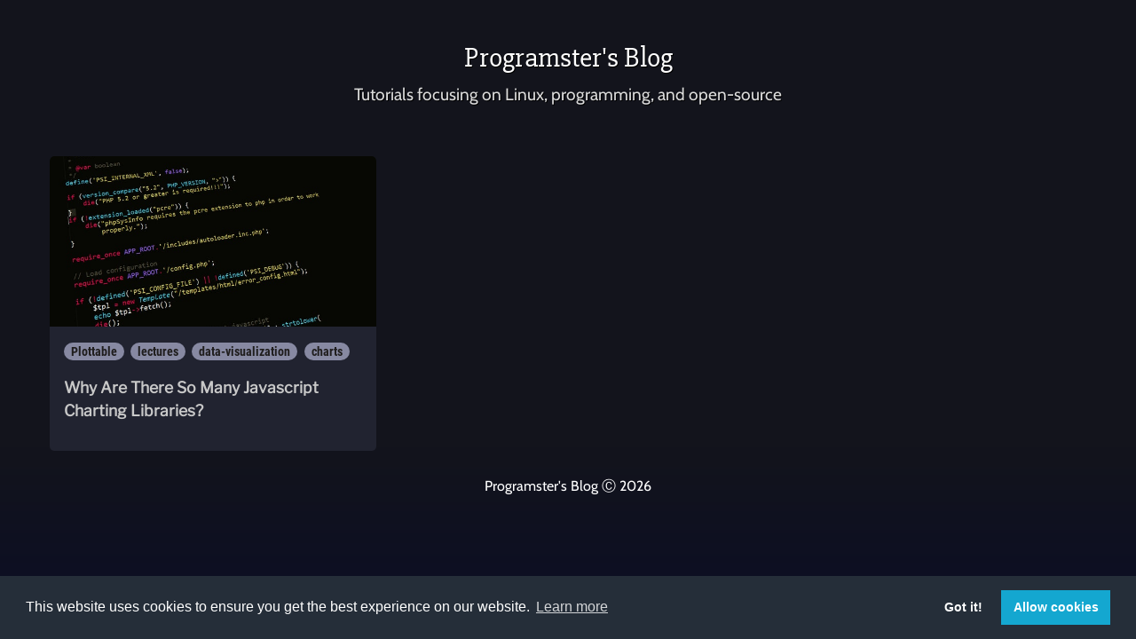

--- FILE ---
content_type: text/html; charset=UTF-8
request_url: https://blog.programster.org/tag/plottable
body_size: 1847
content:


<!DOCTYPE html>
<html lang="en-US">
    <head>
        



<meta charset="UTF-8">
<meta name="viewport" content="width=device-width, initial-scale=1">
<meta name="HandheldFriendly" content="True" />

        <link rel="apple-touch-icon" sizes="57x57" href="/favicon/apple-icon-57x57.png">
        <link rel="apple-touch-icon" sizes="60x60" href="/favicon/apple-icon-60x60.png">
        <link rel="apple-touch-icon" sizes="72x72" href="/favicon/apple-icon-72x72.png">
        <link rel="apple-touch-icon" sizes="76x76" href="/favicon/apple-icon-76x76.png">
        <link rel="apple-touch-icon" sizes="114x114" href="/favicon/apple-icon-114x114.png">
        <link rel="apple-touch-icon" sizes="120x120" href="/favicon/apple-icon-120x120.png">
        <link rel="apple-touch-icon" sizes="144x144" href="/favicon/apple-icon-144x144.png">
        <link rel="apple-touch-icon" sizes="152x152" href="/favicon/apple-icon-152x152.png">
        <link rel="apple-touch-icon" sizes="180x180" href="/favicon/apple-icon-180x180.png">
        <link rel="icon" type="image/png" sizes="192x192"  href="/favicon/android-icon-192x192.png">
        <link rel="icon" type="image/png" sizes="32x32" href="/favicon/favicon-32x32.png">
        <link rel="icon" type="image/png" sizes="96x96" href="/favicon/favicon-96x96.png">
        <link rel="icon" type="image/png" sizes="16x16" href="/favicon/favicon-16x16.png">
        <meta name="msapplication-TileColor" content="#ffffff">
        <meta name="msapplication-TileImage" content="/favicon/ms-icon-144x144.png">
        <meta name="theme-color" content="#ffffff">

        <title>Programster's Blog</title>
<link rel="stylesheet" type="text/css" href="/css/common.css?v=5895401">


<!-- jquery -->
<script src="https://ajax.googleapis.com/ajax/libs/jquery/3.6.0/jquery.min.js"></script>

<!-- Notify JS (requires jquery) -->
<script src="/js/notify.js"></script>

<!-- own custom JS libs -->
<script src="/js/AjaxLib.js"></script>
<script src="/js/HelperLib.js"></script>

<!-- progressive web app manifest -->
<!--<link rel="manifest" href="manifest.json">-->




                <link rel="stylesheet" type="text/css" href="/css/overview.css?v=5895401">
    </head>
    <body>
        <div class="floating-background-section"></div>
        <div class="overview">
            <div class="master-grid">

                <div class="title-section">
                    <h1 class="title"><a href="/">Programster's Blog</a></h1>
                    <h2 class="subtitle">Tutorials focusing on Linux, programming, and open-source</h2>
                </div>

                <!-- if I need static pages, create a navbar here -->


                <!-- stories section is itself a grid of story boxes -->
                <div class="stories">

                    

<div class="story-box" onclick="location.href='/why-are-there-so-many-javascript-charting-libraries'">

    <!-- story card header image -->
    <a
        id="image-why-are-there-so-many-javascript-charting-libraries"
        href="/why-are-there-so-many-javascript-charting-libraries"
        style="background-image:url('//files.programster.org/tutorial-template-images/code/code01.jpg')"
        class="story-image">
    </a>

    <div class="story-box-body">
        <div class="tags">
                            <a href="/tag/plottable">Plottable</a>
                            <a href="/tag/lectures">lectures</a>
                            <a href="/tag/data-visualization">data-visualization</a>
                            <a href="/tag/charts">charts</a>
                    </div>

        <h1>Why Are There So Many Javascript Charting Libraries?</h1>
        <p></p>
    </div>
</div>


        
                </div>

                

 <div class="footer">
    Programster's Blog &#9400; 2026</div>



        
            </div>
        </div>

        
        
<script src="/js/cookieconsent.min.js" data-cfasync="false"></script>
<script>
    const CC = window.CookieConsent;

    const cc = new CC({
        "palette": {
            "popup": {
                "background": "#252e39"
            },
            "button": {
                "background": "#14a7d0"
            }
        },
        "cookie": {
            "domain" : "programster.org",
        },
        "type": "opt-in",
        "revokable": true
    })

</script>



<script>
  (function(i,s,o,g,r,a,m){i['GoogleAnalyticsObject']=r;i[r]=i[r]||function(){
  (i[r].q=i[r].q||[]).push(arguments)},i[r].l=1*new Date();a=s.createElement(o),
  m=s.getElementsByTagName(o)[0];a.async=1;a.src=g;m.parentNode.insertBefore(a,m)
  })(window,document,'script','https://www.google-analytics.com/analytics.js','ga');

  ga('create', 'UA-6394026-4', 'auto');
  ga('send', 'pageview');
</script>


<!-- register service worker for PWA -->
<script>

if (false)
{
    window.addEventListener('load', async e => {
        if ('serviceWorker' in navigator)
        {
            try
            {
                navigator.serviceWorker.register('ServiceWorker.js');
                console.log("service worker registered");
            }
            catch (error)
            {
                console.log("service worker registration failed.");
                console.log(error);
            }
        }
        else
        {
            console.log("service worker not in navigator.");
        }
    });
}

</script>


<script>HelperLib.bailOutIfInternetExplorer();</script>



        
    </body>
</html>

        

--- FILE ---
content_type: text/css
request_url: https://blog.programster.org/css/overview.css?v=5895401
body_size: 3323
content:
/* http://meyerweb.com/eric/tools/css/reset/ 
   v2.0 | 20110126
   License: none (public domain)
*/
html,
body,
div,
span,
applet,
object,
iframe,
h1,
h2,
h3,
h4,
h5,
h6,
p,
blockquote,
pre,
a,
abbr,
acronym,
address,
big,
cite,
code,
del,
dfn,
em,
img,
ins,
kbd,
q,
s,
samp,
small,
strike,
strong,
sub,
sup,
tt,
var,
b,
u,
i,
center,
dl,
dt,
dd,
fieldset,
form,
label,
legend,
table,
caption,
tbody,
tfoot,
thead,
tr,
th,
td,
article,
aside,
canvas,
details,
embed,
figure,
figcaption,
footer,
header,
hgroup,
menu,
nav,
output,
ruby,
section,
summary,
time,
mark,
audio,
video {
  margin: 0;
  padding: 0;
  border: 0;
  font-size: 100%;
  font: inherit;
  vertical-align: baseline;
}
/* HTML5 display-role reset for older browsers */
article,
aside,
details,
figcaption,
figure,
footer,
header,
hgroup,
menu,
nav,
section {
  display: block;
}
body {
  line-height: 1;
}
/*
ol, ul {
	list-style: none;
}
*/
ol {
  list-style: numeric;
}
ul {
  list-style: disc;
}
blockquote,
q {
  quotes: none;
}
blockquote:before,
blockquote:after,
q:before,
q:after {
  content: '';
  content: none;
}
table {
  border-collapse: collapse;
  border-spacing: 0;
}
* {
  box-sizing: border-box;
}
strong {
  font-weight: 600;
}
em {
  font-style: italic;
}
@font-face {
  font-family: 'Material Icons';
  font-style: normal;
  font-weight: 400;
  src: url(/fonts/MaterialIcons-Regular.eot);
  /* For IE6-8 */
  src: local('Material Icons'), local('MaterialIcons-Regular'), url(/fonts/MaterialIcons-Regular.woff2) format('woff2'), url(/fonts/MaterialIcons-Regular.woff) format('woff'), url(/fonts/MaterialIcons-Regular.ttf) format('truetype');
}
.material-icons {
  font-family: 'Material Icons';
  font-weight: normal;
  font-style: normal;
  font-size: 24px;
  /* Preferred icon size */
  display: inline-block;
  line-height: 1;
  text-transform: none;
  letter-spacing: normal;
  word-wrap: normal;
  white-space: nowrap;
  direction: ltr;
  /* Support for all WebKit browsers. */
  -webkit-font-smoothing: antialiased;
  /* Support for Safari and Chrome. */
  text-rendering: optimizeLegibility;
  /* Support for Firefox. */
  -moz-osx-font-smoothing: grayscale;
  /* Support for IE. */
  font-feature-settings: 'liga';
}
/*
 * Styling specific to the header on each page.
 */
@font-face {
  font-family: 'Cabin';
  font-style: normal;
  font-weight: 400;
  font-stretch: normal;
  src: url(https://fonts.gstatic.com/s/cabin/v18/u-4X0qWljRw-PfU81xCKCpdpbgZJl6XFpfEd7eA9BIxxkV2EH7alwg.ttf) format('truetype');
}
@font-face {
  font-family: 'Slabo 27px';
  font-style: normal;
  font-weight: 400;
  src: url(https://fonts.gstatic.com/s/slabo27px/v7/mFT0WbgBwKPR_Z4hGN2qgx8D0A.ttf) format('truetype');
}
h1.title a {
  font-family: 'Slabo 27px';
}
h2.subtitle {
  font-family: "Cabin";
}
.title {
  grid-area: title;
  color: white;
  width: 100%;
  text-align: center;
}
.title h1 {
  margin-top: 2rem;
  font-size: 2rem;
  margin-bottom: 1rem;
}
.title h2 {
  font-size: 1.25rem;
  font-weight: 300;
  margin-top: 0rem;
  color: #969696;
}
.title a,
.title a:hover {
  text-decoration: none;
  color: white;
  font-size: inherit;
}
.story-box {
  cursor: pointer;
}
a.story-box-content {
  color: black;
  text-decoration: none;
}
.story-box:hover {
  box-shadow: 8px 14px 38px rgba(0, 0, 0, 0.06), 1px 3px 8px rgba(1, 1, 1, 0.2);
  position: relative;
  transform: translateY(-0.25rem) scale(1.005);
  transition: all 0.1s ease-in;
}
.story-box {
  width: 100%;
  min-height: 12rem;
  overflow: hidden;
  transition: all 0.1s ease-in;
  background-color: #212330;
  box-sizing: border-box;
  color: #c8c8c8;
}
.story-box .story-image {
  display: block;
  width: 100%;
  height: 12rem;
  background-size: cover;
  background-position: center center;
}
.story-box .tags {
  min-height: 1.5rem;
  line-height: 1.5;
}
.story-box .tags a {
  font-family: "Roboto Condensed";
  font-size: 0.85rem;
  font-weight: 600;
  text-decoration: none;
  margin-right: 0.2rem;
  background-color: #8789a2;
  color: #1F1D1D;
  padding-left: 0.5rem;
  padding-right: 0.5rem;
  padding-top: 0.125rem;
  padding-bottom: 0.125rem;
  border-radius: 1rem;
  white-space: nowrap;
}
.story-box .tags a:hover {
  background-color: #8789a2;
  transition: background 0.3s ease-in-out;
}
.story-box .story-box-body {
  padding: 0.5rem;
  padding-bottom: 1.5rem;
}
.story-box h1 {
  margin-top: 1rem;
  font-size: 1.1rem;
  font-weight: 900;
  line-height: 1.5;
}
.story-box .story-box-body {
  text-decoration: none;
}
.story-box .story-box-body h1 {
  text-align: left;
  margin-top: 1rem;
  margin-bottom: 1rem;
  font-size: 1.1rem;
  font-weight: 900;
}
.story-box .story-box-body h2 {
  font-size: 1.5rem;
  margin-bottom: 1rem;
}
.story-box .story-box-body p {
  font-size: 1rem;
  line-height: 1.5;
  color: #c8c8c8;
}
.pagination a,
.pagination-simple a {
  font-family: 'Cabin';
  font-weight: 900;
}
.pagination-simple {
  font-size: 1.5rem;
  margin-top: 1rem;
  margin-bottom: 1rem;
  grid-area: pagination_simple;
}
.pagination-simple a {
  display: inline-block;
}
.pagination {
  margin-top: 2rem;
  margin-bottom: 2rem;
  grid-area: pagination;
  display: none;
}
.pagination a {
  color: black;
  float: left;
  padding: 0.75rem;
  box-sizing: border-box;
  text-decoration: none;
  background-color: #969696;
  border: 2px solid #000000;
  border-radius: 3px;
  margin: 0.1rem;
}
.pagination a.active {
  background-color: #cdcdcd;
  border: none;
  color: black;
  border: 2px solid #000000;
  /*background-color: black; */
}
.pagination a:hover:not(.active) {
  transform: translateY(-0.1rem) scale(1.005);
  transition: all 0.1s ease-in;
  background-color: #afafaf;
  border-color: #000000;
}
@font-face {
  font-family: 'Roboto Condensed';
  font-style: italic;
  font-weight: 300;
  src: url(https://fonts.gstatic.com/s/robotocondensed/v25/ieVg2ZhZI2eCN5jzbjEETS9weq8-19eDpCEYag.ttf) format('truetype');
}
@font-face {
  font-family: 'Roboto Condensed';
  font-style: italic;
  font-weight: 400;
  src: url(https://fonts.gstatic.com/s/robotocondensed/v25/ieVj2ZhZI2eCN5jzbjEETS9weq8-19e7CA.ttf) format('truetype');
}
@font-face {
  font-family: 'Roboto Condensed';
  font-style: italic;
  font-weight: 700;
  src: url(https://fonts.gstatic.com/s/robotocondensed/v25/ieVg2ZhZI2eCN5jzbjEETS9weq8-19eDtCYYag.ttf) format('truetype');
}
@font-face {
  font-family: 'Roboto Condensed';
  font-style: normal;
  font-weight: 300;
  src: url(https://fonts.gstatic.com/s/robotocondensed/v25/ieVi2ZhZI2eCN5jzbjEETS9weq8-33mZKCM.ttf) format('truetype');
}
@font-face {
  font-family: 'Roboto Condensed';
  font-style: normal;
  font-weight: 400;
  src: url(https://fonts.gstatic.com/s/robotocondensed/v25/ieVl2ZhZI2eCN5jzbjEETS9weq8-59U.ttf) format('truetype');
}
@font-face {
  font-family: 'Roboto Condensed';
  font-style: normal;
  font-weight: 700;
  src: url(https://fonts.gstatic.com/s/robotocondensed/v25/ieVi2ZhZI2eCN5jzbjEETS9weq8-32meKCM.ttf) format('truetype');
}
@font-face {
  font-family: 'Libre Franklin';
  font-style: normal;
  font-weight: 400;
  src: url(https://fonts.gstatic.com/s/librefranklin/v7/jizOREVItHgc8qDIbSTKq4XkRg8T88bjFuXOnduhLsWkANDM.ttf) format('truetype');
}
h1,
h2,
h3,
h4 {
  font-family: 'Libre Franklin';
}
@font-face {
  font-family: 'Cabin';
  font-style: normal;
  font-weight: 400;
  font-stretch: normal;
  src: url(https://fonts.gstatic.com/s/cabin/v18/u-4X0qWljRw-PfU81xCKCpdpbgZJl6XFpfEd7eA9BIxxkV2EH7alwg.ttf) format('truetype');
}
body p {
  font-family: "Cabin";
}
body {
  width: 100%;
  height: 100%;
  margin: 0rem;
  padding: 0rem;
  /*background-color: #3c484e;*/
}
.floating-background-section {
  position: absolute;
  z-index: -1;
  width: 100%;
  height: 100%;
  background: linear-gradient(#13141C 70%, #0a0d26 100%);
  background-repeat: no-repeat;
  -webkit-background-size: cover;
  -moz-background-size: cover;
  -o-background-size: cover;
  background-size: cover;
  background-position: center top;
  position: fixed;
}
title h2 {
  font-size: 1rem;
  font-weight: 300;
  margin-top: 0rem;
  color: #969696;
  margin-bottom: 1rem;
}
.master-grid {
  display: grid;
  justify-items: center;
  grid-gap: 0rem;
  grid-row-gap: 0rem;
  grid-template-columns: 1fr;
  grid-template-areas: "title" "search" "navigation" "stories" "pagination_simple" "footer";
}
.title-section {
  grid-area: title;
  min-height: 10rem;
  width: 100%;
}
.title-section h1.title {
  color: white;
  text-align: center;
  margin-top: 3rem;
  font-size: 2rem;
  margin-bottom: 1rem;
  text-shadow: 1px 1px black;
  width: 100%;
}
.title-section h2 {
  font-size: 1.2rem;
  font-weight: 300;
  margin-top: 0rem;
  color: #dcdcdc;
  text-shadow: 1px 1px black;
  margin-bottom: 1rem;
  width: 100%;
  text-align: center;
}
.title-section a {
  text-decoration: none;
  color: white;
}
.footer {
  font-family: "Cabin";
  grid-area: footer;
  width: 100%;
  color: white;
  text-align: center;
  padding: 1rem;
  box-sizing: border-box;
}
.footer a {
  color: aqua;
}
.stories {
  width: 100%;
  grid-area: stories;
  display: grid;
  grid-template-columns: repeat(auto-fill, minmax(18.75rem, 1fr));
  justify-items: center;
  grid-gap: 0.5rem;
  box-sizing: border-box;
}
.error-message {
  margin-left: 0px;
  grid-area: stories;
  text-align: center;
  font-size: 1.1em;
  color: white;
  margin-top: 1em;
  margin-bottom: 2em;
}
nav {
  width: 100%;
  grid-area: navigation;
  padding: 0px;
  margin: 0px;
  display: flex;
  justify-content: center;
  align-items: center;
}
nav.admin-links a {
  color: white;
  text-decoration: none;
  font-weight: 900;
  font-family: "Cabin";
  font-size: 1.1rem;
  background-color: rgba(100, 100, 100, 0.5);
  border: 1px solid black;
  padding: 1rem;
  border-radius: 5px;
}
nav.admin-links a:hover {
  position: relative;
  left: 1px;
  top: 1px;
}
.search-section {
  width: 100%;
  grid-area: search;
  padding: 0px;
  margin: 0px;
  display: flex;
  justify-content: center;
  align-items: center;
}
.search-section form {
  width: 100%;
  display: flex;
  justify-content: center;
}
.search-section form #searchBar {
  display: flex;
  justify-content: center;
  height: 3em;
  width: 90%;
  margin-top: 0.5em;
  margin-bottom: 1em;
  max-width: 40em;
}
.search-section form #searchBar input {
  width: 100%;
  display: inline-block;
  height: 100%;
  padding-top: 0.5em;
  padding-bottom: 0.5em;
  padding-left: 1em;
  padding-right: 1em;
  font-size: 1em;
  background-color: #55576e;
  border: 2px solid black;
  color: rgba(255, 255, 255, 0.9);
  font-weight: 900;
  border-radius: 5px 0px 0px 5px;
  border: none;
}
.search-section form #searchBar button {
  padding: 0px;
  background-color: #55576e;
  border: none;
  width: 2em;
  height: 100%;
  border-radius: 0px;
  margin: 0px;
  cursor: pointer !important;
  /* i FUCKING HATE HAVING TO DO IMPORTANT! */
}
.search-section form #searchBar input::placeholder {
  color: rgba(255, 255, 255, 0.5);
}
.search-section form #searchBar input[type="text"]:focus {
  box-shadow: 0 0 0 #ffffff;
  outline: none!important;
}
.search-section form #searchBar input[type="text"]:focus::placeholder {
  color: rgba(255, 255, 255, 0.8);
}
.search-section form #searchBar #search-icon {
  font-size: 2em;
  border-radius: 0px 5px 5px 0px;
}
.search-section form #searchBar span {
  color: white;
}
/*
 * At a certain point, add margins left and right
 * to create a centered page effect
 * 600px
 */
@media screen and (min-width: 20rem) {
  .stories {
    padding: 1rem;
    grid-gap: 1rem;
  }
  .story-box {
    border-radius: 5px;
  }
  .story-box img {
    border-radius: 5px;
  }
  .story-box .story-box-body {
    padding: 1rem;
  }
}
/* Define when to switch over to normal pagination from simple-pagination */
@media screen and (min-width: 200px) {
  .pagination {
    display: block;
  }
  .pagination-simple {
    display: none;
  }
  .master-grid {
    grid-template-columns: 1fr;
    grid-template-areas: "title" "search" "navigation" "stories" "pagination" "footer";
  }
}
/* 500px */
@media screen and (min-width: 31.25rem) {
  .story-box-body {
    padding: 1rem;
  }
  .title h1 {
    margin-top: 3rem;
    font-size: 2rem;
    margin-bottom: 1rem;
  }
  .title h2 {
    font-size: 1.2rem;
    font-weight: 300;
    margin-top: 0rem;
    color: #969696;
  }
}
@media screen and (min-width: 75rem) {
  .stories {
    grid-gap: 2rem;
  }
  .master-grid {
    grid-template-columns: 1fr 75rem 1fr;
    grid-template-areas: "title title title" ". search ." ". navigation ." ". stories ." "pagination pagination pagination" "footer footer footer";
  }
}
/*# sourceMappingURL=overview.css.map */